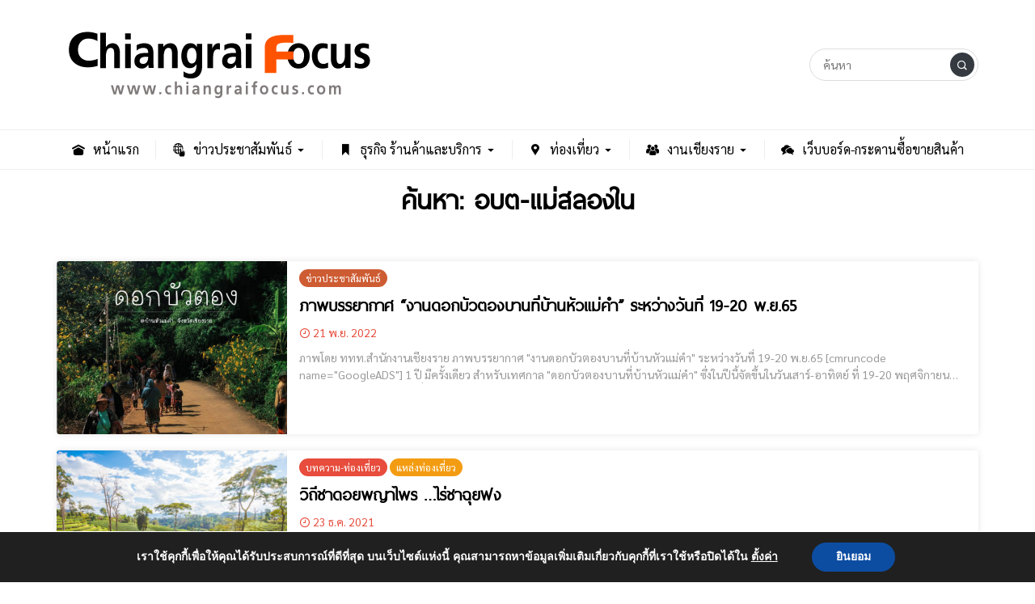

--- FILE ---
content_type: text/html; charset=utf-8
request_url: https://www.google.com/recaptcha/api2/aframe
body_size: 267
content:
<!DOCTYPE HTML><html><head><meta http-equiv="content-type" content="text/html; charset=UTF-8"></head><body><script nonce="E7jYI4nj_KpJ5vTBibuonw">/** Anti-fraud and anti-abuse applications only. See google.com/recaptcha */ try{var clients={'sodar':'https://pagead2.googlesyndication.com/pagead/sodar?'};window.addEventListener("message",function(a){try{if(a.source===window.parent){var b=JSON.parse(a.data);var c=clients[b['id']];if(c){var d=document.createElement('img');d.src=c+b['params']+'&rc='+(localStorage.getItem("rc::a")?sessionStorage.getItem("rc::b"):"");window.document.body.appendChild(d);sessionStorage.setItem("rc::e",parseInt(sessionStorage.getItem("rc::e")||0)+1);localStorage.setItem("rc::h",'1769748816657');}}}catch(b){}});window.parent.postMessage("_grecaptcha_ready", "*");}catch(b){}</script></body></html>

--- FILE ---
content_type: text/css
request_url: https://www.chiangraifocus.com/wp-content/themes/crfocus/styles/main.css?ver=6.9
body_size: 5528
content:
:root {
    --main-color: #212529;
    --facebook-color: #3b5998;
    --twitter-color: #00acee;
    --line-color: #00c300;
    --instagram-color: #dd2a7b;
    --youtube-color: #c4302b;
    --linkedin-color: #0077b5;
    --tumblr-color: #3b5998;
}

@font-face {
    font-family: 'indy-font';
    src: url('../fonts/indy-font.eot');
    src: url('../fonts/indy-font.eot?#iefix') format('embedded-opentype'),
        url('../fonts/indy-font.woff2') format('woff2'),
        url('../fonts/indy-font.woff') format('woff'),
        url('../fonts/indy-font.ttf') format('truetype'),
        url('../fonts/indy-font.svg#../fonts/indy-font') format('svg');
    font-style: normal;
}

body {
    margin: 0;
    padding: 0;
    font-size: 14px;
}

.app--light body {
    background-color: #fff;
}

.app--light .text-primary-color {
    color: #000;
}

.app--dark .text-primary-color {
    color: #fff;
}

.app--dark body,
.app--dark .header__top,
.app--dark .headerxs,
.app--dark .card {
    background: #000 !important;
}

.app--dark .card {
    border-color: #ccc;
}

@media (max-width: 992px) {
    header {
        padding-bottom: 50px;
    }

    #wpadminbar {
        position: fixed;
    }
}

.hover-effect {
    overflow: hidden;
}

.hover-effect figure {
    transition: transform 0.3s;
}

.hover-effect:hover figure {
    -webkit-transform: scale(1.1);
    -moz-transform: scale(1.1);
    -ms-transform: scale(1.1);
    -o-transform: scale(1.1);
    transform: scale(1.1);
}

@keyframes fadeInSownShort {
    from {
        opacity: 0;
        transform: translate3d(0, -50px, 0);
    }

    to {
        opacity: 1;
        transform: translate3d(0, 0, 0);
    }
}

.fadeInSownShort {
    animation-name: fadeInSownShort;
    animation-duration: 0.8s;
}

.title-font {
    font-family: 'indy-font';
    line-height: 1.0;
    margin: 0;
}

.topic-font{
 font-size: 30px;
}

.flex-center {
    display: flex;
    justify-content: center;
    align-items: center;
}

.flex-center-y {
    display: flex;
    align-items: center;
}

.text-truncate-2 {
    overflow: hidden;
    text-overflow: ellipsis;
    display: -webkit-box;
    -webkit-line-clamp: 2;
    -webkit-box-orient: vertical;
}

.imagewrapper {
    position: relative;
    overflow: hidden;
    height: 0;
    background: #bdc3c7;
}

.imagewrapper .img {
    position: absolute;
    left: 50%;
    top: 50%;
    height: 100%;
    width: auto;
    -webkit-transform: translate(-50%, -50%);
    -ms-transform: translate(-50%, -50%);
    transform: translate(-50%, -50%);
}

.imagewrapper .img.portrait {
    width: 100%;
    height: auto;
}

.thumb-overlay::before,
.thumb-overlay-md::before,
.thumb-overlay-lg::before {
    content: '';
    position: absolute;
    z-index: 1;
    left: 0;
    right: 0;
    bottom: 0;
    height: 65%;
    transition: opacity 0.2s;
    background-image: linear-gradient(
        to bottom,
        transparent,
        rgba(0, 0, 0, 0.75)
    );
    -webkit-backface-visibility: hidden;
    backface-visibility: hidden;
}

@media screen and (max-width: 768px) {
    .thumb-overlay-md:after {
        display: none !important;
    }
}

.categorytag {
    padding: 2px 8px;
    border-radius: 20px;
    display: inline-block;
    color: #fff;
    font-size: 12px;
    transition: opacity 0.3s;
}

.categorytag:hover {
    opacity: 0.7;
}

.categorytag--1 {
    background-color: #e74c3c;
}

.categorytag--2 {
    background-color: #ce5c33;
}

.categorytag--3 {
    background-color: #f39c12;
}

.categorytag--4 {
    background-color: #e67e22;
}

.categorytag--5 {
    background-color: #d8478d;
}

.categorytag--6 {
    background-color: #a53e6f;
}

.categorytag--7 {
    background-color: #9b59b6;
}

.categorytag--8 {
    background-color: #265288;
}

.categorytag--9 {
    background-color: #3498db;
}

.categorytag--10 {
    background-color: #809f25;
}

.categorytag--11 {
    background-color: #27ae60;
}

.categorytag--12 {
    background-color: #1abc9c;
}

.account__item {
    cursor: pointer;
    display: inline-block;
    padding: 0 10px;
}

.account__item > a {
    text-decoration: none;
}

.account__item > a:hover {
    color: #e74c3c;
}

.header__top {
    height: 35px;
    background: #f4f4f4;
    border-bottom: 1px solid #eee;
    font-size: 13px;
}

.headertop__account .account__item:not(:last-child) {
    border-right: 1px solid #ddd;
    padding-left: 0 !important;
}

.header__bottom {
    padding-top: 30px;
    padding-bottom: 30px;
    min-height: 100px;
}

.headerbottom__logo img {
    max-width: 100%;
}

.socialfollow {
    margin-left: -10px;
}

.socialfollow a {
    text-decoration: none;
    color: var(--main-color);
}

.socialfollow__item {
    cursor: pointer;
    padding: 0 10px;
    transition: all 0.2s;
}

.socialfollow__item:hover {
    transform: scale(1.5);
}

.socialfollow__item--facebook:hover {
    color: var(--facebook-color) !important;
}

.socialfollow__item--twitter:hover {
    color: var(--twitter-color) !important;
}

.socialfollow__item--line:hover {
    color: var(--line-color) !important;
}

.socialfollow__item--instagram:hover {
    color: var(--instagram-color) !important;
}

.socialfollow__item--youtube:hover {
    color: var(--youtube-color) !important;
}

.socialfollow__item--linkedin:hover {
    color: var(--linkedin-color) !important;
}

.socialfollow__item--tumblr:hover {
    color: var(--tumblr-color) !important;
}

.socialfollowxs > .socialfollow {
    justify-content: center;
    padding: 40px 0;
}

.socialfollowxs > .socialfollow .socialfollow__item {
    color: #fff;
}

.searchform {
    padding: 4px 4px 4px 4px;
    border: 1px solid #ddd;
    border-radius: 30px;
}

.searchform__input {
    margin: 0 10px;
    width: 150px;
    font-size: 14px;
    background: rgba(0, 0, 0, 0);
    border: none;
    outline: none;
    transition: all 0.5s;
}

.searchform__input:hover,
.searchform__input:focus {
    width: 200px;
}

.searchform__button button {
    width: 30px;
    height: 30px;
    font-size: 12px;
    color: #ffffff;
    border-radius: 100%;
    border: none;
    outline: none;
    background: var(--gray-dark);
    transition: all 0.5s;
}

.searchform__button button:hover {
    transform: rotate(360deg);
    background: #c0392b;
}

.searchformxs {
    right: -100%;
}

.searchformxs .input-group {
    flex-wrap: nowrap;
}

.searchformxs__input {
    margin-bottom: 15px;
    font-size: 20px;
    background: rgba(0, 0, 0, 0);
    border: none;
    border-bottom: 1px solid #60656a;
    outline: none;
    padding: 5px;
    color: #fff;
}

.searchformxs__button {
    padding-left: 15px;
    font-size: 20px;
    color: #fff;
}

.navlg {
    border-top: 1px solid #eee;
    border-bottom: 1px solid #eee;
    min-height: 50px;
}

.navlg .menu-wrapper {
    flex-wrap: wrap;
    width: 100%;
    font-size: 14px;
}

.navlg__menu {
    position: relative;
    cursor: pointer;
    padding: 10px 0;
    color: var(--main-color);
    text-align: center;
    transition: all 0.3s;
}

.navlg__menu:last-child > .navlgmenu__item {
    border-right: none;
}

.navlg__menu::after {
    content: '';
    position: absolute;
    width: 0;
    height: 2px;
    bottom: -4px;
    left: 0;
    right: 0;
    margin: 0 auto;
    background-color: #e74c3c;
    -webkit-transition: all 0.3s ease-in-out;
    transition: all 0.3s ease-in-out;
}

.navlg__menu:hover {
    color: #e74c3c;
    text-decoration: none;
}

.navlg__menu:hover::after {
    width: calc(100% - 20px);
}

.navlgmenu__item {
    position: relative;
    padding: 0px 20px;
    border-right: 1px solid #eee;
}

.navlgmenu__item > .icon {
    padding-right: 10px;
}

.navlgmenu__item > .arrow {
    font-size: 12px;
    padding-left: 5px;
}

.navlg__menu:hover .navlgmenu__sub {
    display: block;
}

.navlgmenu__sub {
    position: absolute;
    top: 46px;
    left: -10px;
    min-width: 200px;
    background: #363b40;
    border-radius: 5px;
    box-shadow: 0 8px 10px rgba(0, 0, 0, 0.4);
    overflow: hidden;
    display: none;
    z-index: 9;
}

.navlgsub__menu {
    padding: 12px 15px;
    color: #fff !important;
    text-decoration: none !important;
    transition: all 0.5s;
}

.navlgsub__menu:hover {
    background: #42494f;
}

.navlgsub__menu > .icon {
    padding-right: 10px;
}

.navlgmenu__tag {
    position: absolute;
    top: -10px;
    right: 10px;
}

.navlgmenu__tag > .text {
    position: relative;
    padding: 0 5px;
    color: #fff;
    font-size: 10px;
    display: block;
}

.navlgmenu__tag > .text::after {
    content: '';
    position: absolute;
    bottom: -5px;
    left: 5px;
    width: 0;
    height: 0;
    border-top-width: 5px;
    border-top-style: solid;
    border-right: 5px solid transparent;
}

.navlgmenu__tag--new > .text,
.navxsmenu__tag--new > .text {
    background: #e74c3c;
}

.navlgmenu__tag--new > .text::after {
    border-top-color: #e74c3c;
}

.navlgmenu__tag--hot > .text,
.navxsmenu__tag--hot > .text {
    background: #e67e22;
}

.navlgmenu__tag--hot > .text::after {
    border-top-color: #e67e22;
}

.navlgmenu__tag--best > .text,
.navxsmenu__tag--best > .text {
    background: #2980b9;
}

.navlgmenu__tag--best > .text::after {
    border-top-color: #2980b9;
}

.navxs__account {
    display: flex;
    flex-direction: column;
    align-items: center;
    padding-top: 30px;
}

.navxs__account .account__item {
    padding: 15px 0 !important;
}

.navxs__account a {
    color: #fff !important;
}

.headerxs {
    position: fixed;
    height: 50px;
    background: #fff;
    box-shadow: 0 4px 2px -2px rgba(0, 0, 0, 0.1);
    z-index: 9;
}

.headerxs__logo img {
    height: 30px;
}

.headerxs__morebutton {
    font-size: 20px;
}

.headerxs__searchbutton {
    font-size: 20px;
}

.footer {
    padding-top: 50px;
    padding-bottom: 50px;
    background: #070716;
    border-top: 1px solid #333;
}

.footer__column {
    padding: 15px 25px;
}

.footer__column:not(:last-child) {
    border-right: 1px solid #333;
}

@media screen and (max-width: 992px) {
    .footer__column:not(:last-child) {
        border-right: none;
        border-bottom: 1px solid #333;
    }
}

.footer__item {
    margin-bottom: 20px;
}

.footer__social > .socialfollow .socialfollow__item {
    padding: 0 5px !important;
    font-size: 18px !important;
    color: #fff;
}

.allcategorytags__tag {
    display: inline-block;
    margin: 5px 2px;
    padding: 3px 8px;
    font-size: 12px;
    border: 1px solid #ee5253;
    color: #ee5253;
    border-radius: 100px;
    transition: all 0.2s;
}

.allcategorytags__tag:hover {
    background: #ee5253;
    color: #fff;
}

.drawerxs {
    position: fixed;
    top: 0;
    width: 100%;
    height: 100vh;
    background: #363b40;
    overflow-y: auto;
    z-index: 999999;
}

.drawerxs > .closebutton {
    position: absolute;
    top: 5px;
    right: 10px;
    font-size: 30px;
    color: #fff;
}

.navxs {
    left: -100%;
}

.navxs__menulist {
    margin-top: 50px;
}

.navxsmenulist__menu {
    font-size: 14px;
    border-bottom: 1px solid #60656a;
    text-decoration: none !important;
}

.navxsmenulist__item {
    padding: 15px;
    color: #fff;
}

.navxsmenulist__item > .icon {
    padding-right: 15px;
}

.navxsmenulist__item > .title {
    padding-right: 15px;
}

.navxsmenulist__item > .arrow {
    padding-left: 15px;
}

.navxsmenulist__item > .tag {
    display: inline-block;
    font-size: 10px;
}

.navxsmenulist__item > .tag > .text {
    padding: 0 5px;
    border-radius: 10px;
}

.navxsmenulist__item[aria-expanded='true'] > .arrow > i::before {
    content: '\ea6a';
}

.navxssubmenu__item {
    margin-left: 20px;
    padding: 15px;
    font-size: 14px;
    color: #fff !important;
    text-decoration: none !important;
}

.navxssubmenu__item > .icon {
    padding-right: 15px;
}

/* Pagination */
.catpagination {
    margin-top: 5px;
    margin-bottom: 5px;
}

.catpagination ul {
    margin: 5px 0;
    padding: 0;
}

.catpagination li {
    list-style-type: none;
    display: inline-block;
    margin: 5px 0;
}

.catpagination li .page-numbers {
    display: flex;
    justify-content: center;
    align-items: center;
    width: 30px;
    height: 30px;
    border-radius: 100px;
    background: #bdc3c7;
    color: #fff;
    text-decoration: none;
}

.catpagination li .current,
.catpagination li .page-numbers:hover {
    background: #c0392b;
}

.noposts {
    text-align: center;
    padding-top: 80px;
    padding-bottom: 80px;
    border: 1px solid #ddd;
    border-radius: 0.25rem;
}

.rowwrapper {
    background-size: cover;
    background-position: center center;
}

.rowwrapper--light {
    background-color: #fff;
}

.rowwrapper--light .text-primary-color {
    color: #000 !important;
}

.rowwrapper--dark {
    background-color: #000;
}

.rowwrapper--dark .text-primary-color {
    color: #fff !important;
}

/* Columns */
.columnwrapper {
    padding-top: 24px;
    padding-bottom: 24px;
}

@media screen and (max-width: 576px) {
    .columnwrapper {
        padding-top: 18px;
        padding-bottom: 18px;
    }
}

.columnheader1 {
    display: flex;
    justify-content: space-between;
    align-items: center;
    margin-bottom: 17px;
}

.columnheader1--border {
    margin-bottom: 15px !important;
    border-bottom: 2px solid #efefef;
}

.columnheader1__title {
    border-bottom-width: 4px;
    border-bottom-style: solid;
    margin-bottom: -2px;
    font-weight: bold;
}

.postinfo {
    position: absolute;
    bottom: 0;
    left: 0;
    z-index: 2;
    width: 100%;
    padding: 0 15px 15px;
}

.newcolumn1,
.newcolumn2 {
    margin-bottom: -10px;
    margin-left: -5px !important;
    margin-right: -5px !important;
}

.newcolumn1__postwrapper,
.newcolumn2__postwrapper {
    padding: 0 5px 10px 5px;
}

.newcolumn1__post,
.newcolumn2__post,
.newcolumn3__post,
.newcolumn4__post {
    position: relative;
}

.newcolumn3,
.newcolumn4 {
    margin-bottom: -20px;
    margin-left: -10px !important;
    margin-right: -10px !important;
}

.newcolumn3__postwrapper,
.newcolumn4__postwrapper {
    padding: 0 10px 20px 10px;
}

.small1 {
    margin-bottom: -20px;
}

.small1__post {
    padding-bottom: 20px;
}

.small1__post .time {
    padding-bottom: 5px;
}

.small2__post {
    padding-bottom: 20px;
}

.small2__seemore {
    transition: all 0.3s;
}

.small2__seemore:hover {
    opacity: 0.8;
}

.medium1 {
    margin-bottom: -20px;
}

.medium1__wrapper {
    margin: 0 -10px;
}

.medium1__post {
    padding: 0px 10px 20px;
}

.medium1__post .title {
    padding-top: 10px;
}

.medium2 {
    margin-bottom: -20px;
}

.medium2__wrapper {
    margin: 0 -10px;
}

.medium2__post {
    padding: 0 10px 20px;
}

.medium2__post .title {
    padding-top: 10px;
}

.medium3 {
    margin-bottom: -20px;
}

.medium3__post {
    padding-bottom: 20px;
}

.medium4 {
    margin-bottom: -20px;
}

.medium4__wrapper {
    margin: 0 -10px;
}

.medium4__post {
    padding: 0px 10px 20px;
}

.medium4__post .title {
    padding-top: 10px;
}

.large1 {
    margin-bottom: -20px;
}

.large1__wrapper {
    margin: 0 -10px;
}

.large1__coverwrapper {
    position: relative;
    height: 100%;
    min-height: 200px;
    background: #2c3e50;
    background-size: cover;
    background-position: center center;
    color: #fff;
}

.large1__coverwrapper::after {
    content: '';
    position: absolute;
    z-index: 1;
    left: 0;
    right: 0;
    bottom: 0;
    height: 100%;
    background: rgba(0, 0, 0, 0.2);
}

.large1__coverwrapper::before {
    content: '';
    position: absolute;
    z-index: 1;
    top: 15px;
    left: 15px;
    right: 15px;
    height: calc(100% - 30px);
    border: 1px solid #fff;
}

@media screen and (max-width: 576px) {
    .large1__coverwrapper::before {
        top: 8px;
        left: 8px;
        right: 8px;
        height: calc(100% - 16px);
    }
}

.large1__cover {
    position: absolute;
    top: 0;
    width: 100%;
    height: 100%;
}

.large1cover__title {
    z-index: 3;
    padding: 15px 0;
}

.large1cover__seemore {
    padding: 5px 10px;
    border: 1px solid #fff;
    z-index: 3;
}

.large1__post {
    padding: 0 10px 20px;
}

.large1__post .title {
    padding-top: 5px;
}

.large2 {
    margin-bottom: -20px;
}

.large2__wrapper {
    margin: 0 -10px;
}

.large2__post {
    padding: 0 10px 20px;
}

.large2__post .title {
    padding-top: 10px;
}

.large2__post .view {
    position: absolute;
    top: 7px;
    right: 6px;
    padding: 2px 6px;
    border-radius: 15px;
    font-size: 11px;
}

.large3 {
    margin-bottom: -20px;
}

.large3__wrapper {
    margin: 0 -10px;
}

.large3__post {
    padding: 0 10px 20px;
}

.large3__post .title {
    padding-top: 10px;
}

.large4 {
    margin-bottom: -20px;
}

.large4__wrapper {
    margin: 0 -10px;
}

.large4__post {
    padding: 0 10px 20px;
}

.large4__post .title {
    padding-top: 10px;
}

.categorywrapper {
    margin: 0 -10px;
}

/* Category */
.categorycover {
    position: relative;
    margin-bottom: 15px;
    background-color: #2c3e50;
    background-size: cover;
    background-position: center center;
}

.categorycover__title {
    padding: 3rem 0;
}

@media screen and (max-width: 768px) {
    .categorycover__title {
        padding: 2rem 0;
    }
}

/* 
.categorycover__title h1 {
    font-weight: bold;
    color: #ffffff;
    text-shadow: 3px 3px 3px #000, -1px -1px 3px #000, 1px -1px 3px #000,
        -1px 1px 3px #000, 1px 1px 3px #000;
}
*/

.categorycover__title h1 {
    font-weight: bold;
    color: #000000;

}

.category1__post {
    padding: 0 10px 20px;
}

.category1__post .title {
    padding-top: 10px;
}

.category2__post {
    padding: 0 10px 20px;
}

.category2__post .view {
    position: absolute;
    top: 7px;
    right: 6px;
    padding: 2px 6px;
    border-radius: 15px;
    font-size: 11px;
    background: #f39c12;
}

.category3__post {
    padding: 0 10px 20px;
}

.category3post__wrapper {
    margin: 0;
    overflow: hidden;
    box-shadow: 0 0 8px rgba(0, 0, 0, 0.1);
}

.category3post__detail {
    padding-top: 10px;
    padding-bottom: 10px;
}

.category3post__detail .tagwrapper {
    padding-bottom: 10px;
}

.category3post__detail .title {
    margin-bottom: 10px;
    font-weight: bold;
}

.category3post__detail .subcontent {
    margin-bottom: 10px;
    color: #999;
}

.category3post__detail .time {
    margin-bottom: 10px;
    color: #e74c3c;
}

@media screen and (max-width: 576px) {
    .category3post__detail {
        padding-top: 3px;
        padding-bottom: 3px;
    }

    .category3post__detail .title {
        font-size: 20px;
    }
}

.category4__post {
    padding: 0 10px 20px;
}

.category4post__wrapper {
    margin: 0;
    overflow: hidden;
    box-shadow: 0 0 8px rgba(0, 0, 0, 0.1);
}

.category4post__detail {
    padding-top: 10px;
    padding-bottom: 10px;
}

.category4post__detail .title {
    margin-bottom: 10px;
    font-weight: bold;
}

.category4post__detail .time {
    margin-bottom: 10px;
    color: #e74c3c;
}

@media screen and (max-width: 576px) {
    .category4post__detail {
        padding-top: 3px;
        padding-bottom: 3px;
    }

    .category4post__detail .title {
        font-size: 20px;
    }
}

/* Rececnt Post */
.recentposts1__postwrapper {
    margin: 0 -10px;
}

.recentposts1__post {
    padding: 0 10px 20px;
}

.recentposts1__post .title {
    padding-top: 10px;
}

.recentposts1__post .tagwrapper {
    position: absolute;
    top: 6px;
    right: 6px;
}

.recentposts2__postwrapper {
    margin: 0 -10px;
}

.recentposts2__post {
    padding: 0 10px 20px;
}

.recentposts2__post .tagwrapper {
    position: absolute;
    top: 6px;
    right: 6px;
}

.recentposts2__post .title {
    padding-top: 10px;
}

.recentposts3__post {
    padding-bottom: 10px;
}

/* Article */
.article__header {
    padding-top: 24px;
    padding-bottom: 24px;
    margin-bottom: 24px;
    border-bottom: 1px dotted #cccccc;
}

.article__title {
    font-size: 40px;
    font-weight: bold;
    margin-bottom: 20px;
}

@media (max-width: 767px) {
    .article__title {
        font-size: 36px;
    }
}

.articleextension__detail {
    margin-bottom: 15px;
}

.articleextension__detail > .item {
    display: inline-block;
    padding-right: 10px;
    margin-right: 10px;
    border-right: 1px solid #ddd;
}

.articleextension__share {
    text-align: right;
}

@media (max-width: 575px) {
    .articleextension__detail > .tagwrapper {
        display: block;
        margin-bottom: 15px;
        border-right: none;
    }
}

@media (max-width: 991px) {
    .articleextension__share {
        text-align: left;
    }
}

.articleshare__button {
    cursor: pointer;
    padding: 5px;
    display: inline-block;
    border-radius: 3px;
    color: #fff !important;
    text-decoration: none !important;
}

.articleshare__button:hover {
    opacity: 0.7;
}

.articleshare__button > i,
.articleshare__button > span {
    padding: 0 5px;
}

.articleshare__button--facebook {
    background-color: #3b5998;
}

.articleshare__button--twitter {
    background-color: #38a1f3;
}

.articleshare__button--line {
    background-color: #00c300;
}

.article__content {
    margin-bottom: 24px;
}

.article__sidebar {
    margin-bottom: 24px;
}

@media (min-width: 992px) {
    .article__sidebar {
        padding-left: 40px;
    }
}

.articlecontent__body {
    margin-bottom: 50px;
    font-size: 16px;
    line-height: 1.8em;
}

.articlecontent__body img {
    max-width: 100%;
    height: auto;
}

.articlecontent__comment {
    margin-bottom: 24px;
}

.articlecontent__comment--wordpress {
    margin-bottom: 24px;
}

.articlecontent__comment--wordpress .logged-in-as {
    text-align: center;
    margin: 0;
    padding-top: 15px;
    padding-bottom: 15px;
}

.articlecontent__comment--wordpress .logged-in-as > a {
    padding: 0 15px;
}

.articlecontent__comment--wordpress .logged-in-as > a:not(:last-child) {
    border-right: 1px solid #ddd;
}

.articlecontent__comment--wordpress textarea {
    display: block;
    width: 100%;
}

.article__tags {
    margin-bottom: 24px;
}

.article__tags > a {
    display: inline-block;
    margin: 5px 2px;
    padding: 3px 8px;
    font-size: 12px;
    border: 1px solid #e74c3c;
    color: #e74c3c;
    border-radius: 100px;
    text-decoration: none;
    transition: all 0.2s;
}

.article__tags > a:hover {
    background: #e74c3c;
    color: #fff;
}

/* Page 404 */
.page404 {
    padding-top: 60px;
    padding-bottom: 100px;
}

.page404__image > img {
    width: 200px;
}

.page404__back .button {
    display: inline-block;
    padding: 8px 15px;
    border: 1px solid #e74c3c;
    color: #e74c3c;
    border-radius: 100px;
    text-decoration: none;
    transition: all 0.2s;
}

.page404__back .button:hover {
    background: #e74c3c;
    color: #fff;
}

/* Back to top */
#back-to-top {
    cursor: pointer;
    display: inline-block;
    background-color: #f39c12;
    width: 50px;
    height: 50px;
    text-align: center;
    border-radius: 100%;
    position: fixed;
    bottom: 30px;
    right: 30px;
    z-index: 1000;
    transition: background-color 0.3s, opacity 0.5s, visibility 0.5s;
    opacity: 0;
    visibility: hidden;
}

#back-to-top::after {
    content: '\ea5e';
    font-family: IcoFont;
    font-weight: normal;
    font-style: normal;
    font-size: 2em;
    line-height: 50px;
    color: #fff;
}

.show-button {
    visibility: visible !important;
    opacity: 1 !important;
}